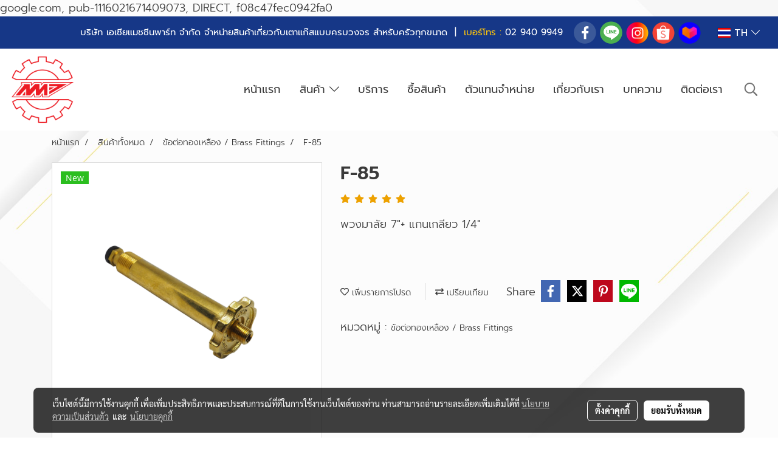

--- FILE ---
content_type: text/html; charset=utf-8
request_url: https://www.google.com/recaptcha/api2/aframe
body_size: 267
content:
<!DOCTYPE HTML><html><head><meta http-equiv="content-type" content="text/html; charset=UTF-8"></head><body><script nonce="Q5UkvIpxrTDpqDr6b2lB-g">/** Anti-fraud and anti-abuse applications only. See google.com/recaptcha */ try{var clients={'sodar':'https://pagead2.googlesyndication.com/pagead/sodar?'};window.addEventListener("message",function(a){try{if(a.source===window.parent){var b=JSON.parse(a.data);var c=clients[b['id']];if(c){var d=document.createElement('img');d.src=c+b['params']+'&rc='+(localStorage.getItem("rc::a")?sessionStorage.getItem("rc::b"):"");window.document.body.appendChild(d);sessionStorage.setItem("rc::e",parseInt(sessionStorage.getItem("rc::e")||0)+1);localStorage.setItem("rc::h",'1768712576347');}}}catch(b){}});window.parent.postMessage("_grecaptcha_ready", "*");}catch(b){}</script></body></html>